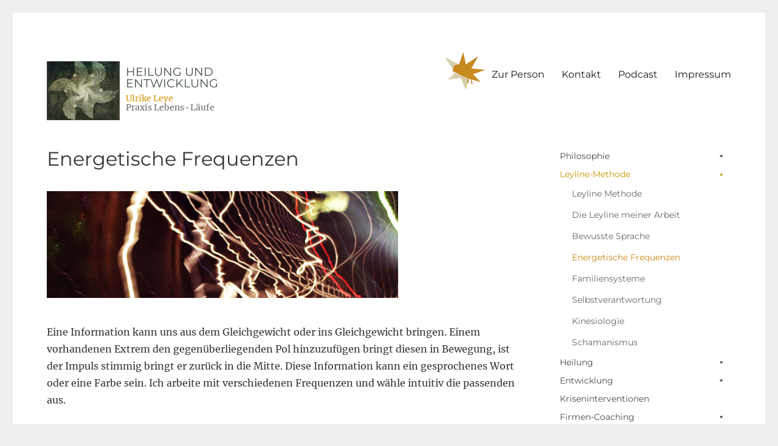

--- FILE ---
content_type: text/css
request_url: https://follow-inner-voice.de/wp-content/themes/twentysixteen-child/style.css?ver=6.5.7
body_size: 1812
content:
/*
 Theme Name:   Twenty Sixteen Child
 Theme URI:    http://example.com/twenty-sixteen-child/
 Description:  Twenty Sixteen Child Theme
 Author:       Karolina Schilling
 Author URI:   http://muppetti.de
 Template:     twentysixteen
 Version:      1.0.0
 License:      GNU General Public License v2 or later
 License URI:  http://www.gnu.org/licenses/gpl-2.0.html
 Tags:         light, dark, two-columns, right-sidebar, responsive-layout, accessibility-ready
 Text Domain:  twenty-sixteen-child
*/

body {
    background: #efefef none repeat scroll 0% 0%;
    color: #333;
}

a { text-decoration: none;}

.widget {
    border-top: 4px solid #efefef;
    border: none;
    margin-bottom: 3.5em;
    padding:0;
}

button, button[disabled]:hover, button[disabled]:focus, input[type="button"], input[type="button"][disabled]:hover, input[type="button"][disabled]:focus, input[type="reset"], input[type="reset"][disabled]:hover, input[type="reset"][disabled]:focus, input[type="submit"], input[type="submit"][disabled]:hover, input[type="submit"][disabled]:focus {
    background: #CC8912 none repeat scroll 0% 0%;
}

.entry-title {
    font-size: 2.0rem;
    line-height: 1.225;
    margin-bottom: 1.05em;
    font-weight: normal;
}

.logo {
	float:left;
	width:120px;
	margin-right: 10px;
}

.site-title {
	font-family: "Montserrat", sans-serif;
	text-transform: uppercase;
	font-weight: normal;
    font-size: 1.2rem;
    line-height: 1;
    padding-top:8px;
}

.site-description {
	font-family: "Merriweather", sans-serif;
	font-size:14px;
}

.site-branding .site-title a {
    color: #434F4A;
}

span.gold {
	color: #D49400;
}

ul {
    list-style: inside none disc;
}

/* css dropdown menue */
  .sub-menu {
	  display: none;
  }
  
  .current-menu-parent .sub-menu { 
	  color: red;
	  display: block;
  }
  
  .current-menu-parent .sub-menu .current_page_item a {
	  color: green;
	  display: block;
  }
  
  .site-header {
    padding: 3.25em 4.545% 1em;
}

}
.comments-area, .sidebar, .content-bottom-widgets .widget-area, .widecolumn {
    margin-bottom: 0em;
}

.site-main {
    margin-bottom: 0em;
}

.comments-area, .sidebar, .content-bottom-widgets .widget-area, .widecolumn {
    margin-bottom: 0; 
}

#colophon {
	background: url(images/footer.png);
	min-height: 162px;
	margin:2%;
}

#finish a, #finish p {
	font-size: 0.8em;
	color: #999;
}

#finish {
	text-align: center;	
	
}

/* seminare sidebar */
ol, li {
	margin:0;
	list-style-position: inside;
}

.tribe-events-list-widget ol li {
    list-style: none;
    background-color: #fafafa;
    margin-bottom: 20px;
    font-family: "Montserrat", sans-serif;
}

li.tribe-events-list-widget-events {
	padding:5px;
	display:block;
	/* border-bottom: 1px solid #D49400; */
}

h4.tribe-event-title {
	margin:0;	
	font-size: 1.1em;
    font-weight: 400;
    line-height: 1.3em;
}

h4.tribe-event-title a {
	color: #D49400;
}

h4.tribe-event-title a:hover {
	color: #333;
}

div.tribe-event-duration span {
	font-size: 0.9em;
    line-height: 1.1em;	
}

.tribe-events-adv-list-widget .tribe-events-widget-link a, .tribe-events-back a, .tribe-events-list-widget .tribe-events-widget-link a, ul.tribe-events-sub-nav a {
    font-family: "Montserrat", sans-serif;
    text-transform: uppercase;
    font-size: 12px;
    border: 1px solid #999;
    padding: 4px 10px;
    font-weight: 400;
    color: #D49400;
}


/* tribe events page */

h1.tribe-events-single-event-title, 
h2.tribe-events-list-event-title a {
    font-size: 1.4rem;
    line-height: 2.2;
    margin: 0;
    font-family: "Montserrat";
    color: #D49400;
    font-weight: normal;
}

h2.tribe-events-list-event-title a {
    font-size: 1.4rem;
    line-height: 1em;
}

.entry-content a, .entry-summary a, .taxonomy-description a, .logged-in-as a, .comment-content a, .pingback .comment-body > a, .textwidget a, .entry-footer a:hover, .site-info a:hover {
    box-shadow: none;
}

div.tribe-events-schedule tribe-clearfix {
	clear:both;
	float: left;
	padding-bottom: 1em;
}

.tribe-events-schedule {
	display: inline;
	margin:0;
}

.tribe-event-date-start, .tribe-event-date-end, .tribe-events-list-separator-month {
	font-family: "Montserrat";
	color: #666;
	font-size:1.1em;
	font-weight: normal;
	vertical-align: middle;
	line-height: 2.4em;	
}

#tribe-events .tribe-events-button, #tribe-events .tribe-events-button:hover, #tribe_events_filters_wrapper input[type=submit], .tribe-events-button, .tribe-events-button.tribe-active:hover, .tribe-events-button.tribe-inactive, .tribe-events-button:hover, .tribe-events-calendar td.tribe-events-present div[id*=tribe-events-daynum-], .tribe-events-calendar td.tribe-events-present div[id*=tribe-events-daynum-]>a {
    background-color: #D49400;
}


.single-tribe_events .tribe-events-schedule .tribe-events-divider, span.tribe-events-cost,
.single-tribe_events .tribe-events-cal-links, .tribe-events-sub-nav, #tribe-events-bar{
	display: none;	
}

.single-tribe_events .tribe-events-event-image {
    float: left;
    text-align: left;
    margin-bottom: 1.25em;
	margin-right: 1.25em;
}

.entry-content h2, .entry-summary h2, .comment-content h2 {
    font-size: 19px;
    font-size: 1em;
    line-height: 1em;
	margin: 0;
    display: inline;
}

.entry-content h3, .entry-summary h3, .comment-content h3, .textwidget h3 {
    font-size: 18px;
    font-size: 1em;
    line-height: 1em;
    margin-top: 1em;
    margin-bottom: 1em;
}

.single-tribe_events .tribe-events-event-meta {
    font-size: 14px;
    padding-top: 30px;
}

.tribe-events-read-more {
	font-family: "Montserrat", sans-serif;
    text-transform: uppercase;
    font-size: 12px;
    border: 1px solid #999;
    padding: 4px 10px;
    font-weight: 400;
    color: #D49400;
}

blockquote {
	border:none;
    color: #686868;
    font-size: 18px;
    font-size: 1.2em;
    font-style: italic;
    line-height: 1.6em;
    margin: 0 0 1.4736842105em;
    padding: 0 0 0 1.263157895em;
}


/* mega menue */

#mega-menu-wrap-social .mega-menu-toggle .mega-toggle-block-left {
    float: left;
    width:100%;
    display:block;
    margin: 0;
    padding:0;
    text-transform: none;
    font-size: 0.9em;
    border-bottom: 1px solid #efefef;
}


#mega-menu-wrap-social #mega-menu-social > li.mega-menu-item > a.mega-menu-link {
    padding: 0px 10px 0px 0px;
}

@media screen and (min-width: 768px)
.content-area {
    float: left;
    margin-right: -100%;
    width: 60%;
}

@media screen and (min-width: 768px)
.sidebar {
    float: left;
    margin-left: 65%;
    padding: 0;
    width: 25%;
}






--- FILE ---
content_type: text/css
request_url: https://follow-inner-voice.de/wp-content/themes/twentysixteen-child/style.css?ver=20251202
body_size: 1788
content:
/*
 Theme Name:   Twenty Sixteen Child
 Theme URI:    http://example.com/twenty-sixteen-child/
 Description:  Twenty Sixteen Child Theme
 Author:       Karolina Schilling
 Author URI:   http://muppetti.de
 Template:     twentysixteen
 Version:      1.0.0
 License:      GNU General Public License v2 or later
 License URI:  http://www.gnu.org/licenses/gpl-2.0.html
 Tags:         light, dark, two-columns, right-sidebar, responsive-layout, accessibility-ready
 Text Domain:  twenty-sixteen-child
*/

body {
    background: #efefef none repeat scroll 0% 0%;
    color: #333;
}

a { text-decoration: none;}

.widget {
    border-top: 4px solid #efefef;
    border: none;
    margin-bottom: 3.5em;
    padding:0;
}

button, button[disabled]:hover, button[disabled]:focus, input[type="button"], input[type="button"][disabled]:hover, input[type="button"][disabled]:focus, input[type="reset"], input[type="reset"][disabled]:hover, input[type="reset"][disabled]:focus, input[type="submit"], input[type="submit"][disabled]:hover, input[type="submit"][disabled]:focus {
    background: #CC8912 none repeat scroll 0% 0%;
}

.entry-title {
    font-size: 2.0rem;
    line-height: 1.225;
    margin-bottom: 1.05em;
    font-weight: normal;
}

.logo {
	float:left;
	width:120px;
	margin-right: 10px;
}

.site-title {
	font-family: "Montserrat", sans-serif;
	text-transform: uppercase;
	font-weight: normal;
    font-size: 1.2rem;
    line-height: 1;
    padding-top:8px;
}

.site-description {
	font-family: "Merriweather", sans-serif;
	font-size:14px;
}

.site-branding .site-title a {
    color: #434F4A;
}

span.gold {
	color: #D49400;
}

ul {
    list-style: inside none disc;
}

/* css dropdown menue */
  .sub-menu {
	  display: none;
  }
  
  .current-menu-parent .sub-menu { 
	  color: red;
	  display: block;
  }
  
  .current-menu-parent .sub-menu .current_page_item a {
	  color: green;
	  display: block;
  }
  
  .site-header {
    padding: 3.25em 4.545% 1em;
}

}
.comments-area, .sidebar, .content-bottom-widgets .widget-area, .widecolumn {
    margin-bottom: 0em;
}

.site-main {
    margin-bottom: 0em;
}

.comments-area, .sidebar, .content-bottom-widgets .widget-area, .widecolumn {
    margin-bottom: 0; 
}

#colophon {
	background: url(images/footer.png);
	min-height: 162px;
	margin:2%;
}

#finish a, #finish p {
	font-size: 0.8em;
	color: #999;
}

#finish {
	text-align: center;	
	
}

/* seminare sidebar */
ol, li {
	margin:0;
	list-style-position: inside;
}

.tribe-events-list-widget ol li {
    list-style: none;
    background-color: #fafafa;
    margin-bottom: 20px;
    font-family: "Montserrat", sans-serif;
}

li.tribe-events-list-widget-events {
	padding:5px;
	display:block;
	/* border-bottom: 1px solid #D49400; */
}

h4.tribe-event-title {
	margin:0;	
	font-size: 1.1em;
    font-weight: 400;
    line-height: 1.3em;
}

h4.tribe-event-title a {
	color: #D49400;
}

h4.tribe-event-title a:hover {
	color: #333;
}

div.tribe-event-duration span {
	font-size: 0.9em;
    line-height: 1.1em;	
}

.tribe-events-adv-list-widget .tribe-events-widget-link a, .tribe-events-back a, .tribe-events-list-widget .tribe-events-widget-link a, ul.tribe-events-sub-nav a {
    font-family: "Montserrat", sans-serif;
    text-transform: uppercase;
    font-size: 12px;
    border: 1px solid #999;
    padding: 4px 10px;
    font-weight: 400;
    color: #D49400;
}


/* tribe events page */

h1.tribe-events-single-event-title, 
h2.tribe-events-list-event-title a {
    font-size: 1.4rem;
    line-height: 2.2;
    margin: 0;
    font-family: "Montserrat";
    color: #D49400;
    font-weight: normal;
}

h2.tribe-events-list-event-title a {
    font-size: 1.4rem;
    line-height: 1em;
}

.entry-content a, .entry-summary a, .taxonomy-description a, .logged-in-as a, .comment-content a, .pingback .comment-body > a, .textwidget a, .entry-footer a:hover, .site-info a:hover {
    box-shadow: none;
}

div.tribe-events-schedule tribe-clearfix {
	clear:both;
	float: left;
	padding-bottom: 1em;
}

.tribe-events-schedule {
	display: inline;
	margin:0;
}

.tribe-event-date-start, .tribe-event-date-end, .tribe-events-list-separator-month {
	font-family: "Montserrat";
	color: #666;
	font-size:1.1em;
	font-weight: normal;
	vertical-align: middle;
	line-height: 2.4em;	
}

#tribe-events .tribe-events-button, #tribe-events .tribe-events-button:hover, #tribe_events_filters_wrapper input[type=submit], .tribe-events-button, .tribe-events-button.tribe-active:hover, .tribe-events-button.tribe-inactive, .tribe-events-button:hover, .tribe-events-calendar td.tribe-events-present div[id*=tribe-events-daynum-], .tribe-events-calendar td.tribe-events-present div[id*=tribe-events-daynum-]>a {
    background-color: #D49400;
}


.single-tribe_events .tribe-events-schedule .tribe-events-divider, span.tribe-events-cost,
.single-tribe_events .tribe-events-cal-links, .tribe-events-sub-nav, #tribe-events-bar{
	display: none;	
}

.single-tribe_events .tribe-events-event-image {
    float: left;
    text-align: left;
    margin-bottom: 1.25em;
	margin-right: 1.25em;
}

.entry-content h2, .entry-summary h2, .comment-content h2 {
    font-size: 19px;
    font-size: 1em;
    line-height: 1em;
	margin: 0;
    display: inline;
}

.entry-content h3, .entry-summary h3, .comment-content h3, .textwidget h3 {
    font-size: 18px;
    font-size: 1em;
    line-height: 1em;
    margin-top: 1em;
    margin-bottom: 1em;
}

.single-tribe_events .tribe-events-event-meta {
    font-size: 14px;
    padding-top: 30px;
}

.tribe-events-read-more {
	font-family: "Montserrat", sans-serif;
    text-transform: uppercase;
    font-size: 12px;
    border: 1px solid #999;
    padding: 4px 10px;
    font-weight: 400;
    color: #D49400;
}

blockquote {
	border:none;
    color: #686868;
    font-size: 18px;
    font-size: 1.2em;
    font-style: italic;
    line-height: 1.6em;
    margin: 0 0 1.4736842105em;
    padding: 0 0 0 1.263157895em;
}


/* mega menue */

#mega-menu-wrap-social .mega-menu-toggle .mega-toggle-block-left {
    float: left;
    width:100%;
    display:block;
    margin: 0;
    padding:0;
    text-transform: none;
    font-size: 0.9em;
    border-bottom: 1px solid #efefef;
}


#mega-menu-wrap-social #mega-menu-social > li.mega-menu-item > a.mega-menu-link {
    padding: 0px 10px 0px 0px;
}

@media screen and (min-width: 768px)
.content-area {
    float: left;
    margin-right: -100%;
    width: 60%;
}

@media screen and (min-width: 768px)
.sidebar {
    float: left;
    margin-left: 65%;
    padding: 0;
    width: 25%;
}




